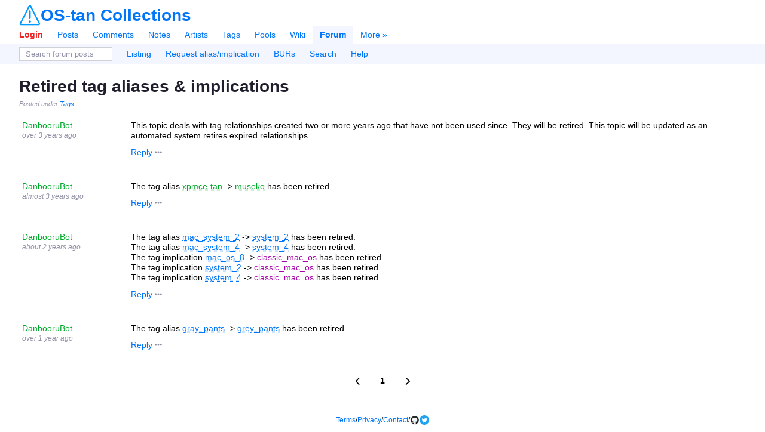

--- FILE ---
content_type: text/html;charset=utf-8
request_url: https://gallery.ostan-collections.net/forum_topics/4
body_size: 4337
content:
<html lang="en"><head><meta charset="utf-8"><title>Retired tag aliases &amp; implications | OS-tan Collections</title><link href="/favicon.ico" rel="icon" sizes="16x16" type="image/x-icon"><link href="/favicon.svg" rel="icon" sizes="any" type="image/svg+xml"><link rel="canonical" href="https://gallery.ostan-collections.net/forum_topics/4"><link rel="search" type="application/opensearchdescription+xml" href="https://gallery.ostan-collections.net/opensearch.xml?version=2" title="Search posts"><meta name="csrf-param" content="authenticity_token"><meta name="csrf-token" content="aNbP-bvYDKTK9keV32rIy5BU4bHfJrLOwWKDxUHAN8c0dZebm56Vw7hK1FUmzd7yBxlQTf0hliYoGBhtpXLqYA"><meta name="viewport" content="width=device-width,initial-scale=1"><meta name="autocomplete-tag-prefixes" content="[&quot;ch:&quot;,&quot;co:&quot;,&quot;gen:&quot;,&quot;char:&quot;,&quot;copy:&quot;,&quot;art:&quot;,&quot;meta:&quot;,&quot;general:&quot;,&quot;character:&quot;,&quot;copyright:&quot;,&quot;artist:&quot;]"><script src="/packs/js/runtime-0addf670eec96d42fec9.js"></script><script src="/packs/js/948-d14ebcdd294788cb0769.js"></script><script src="/packs/js/application-465e4801f110baedf279.js"></script><link rel="stylesheet" href="/packs/css/application-68abc2d8.css"><meta name="description" content="This topic deals with tag relationships created two or more years ago that have not been used since. They will be retired. This topic will be updated as an a..."><meta property="og:type" content="website"><meta property="og:site_name" content="OS-tan Collections"><meta property="og:title" content="Retired tag aliases &amp; implications | OS-tan Collections"><meta property="og:description" content="This topic deals with tag relationships created two or more years ago that have not been used since. They will be retired. This topic will be updated as an a..."><meta property="og:url" content="https://gallery.ostan-collections.net/forum_topics/4"><meta name="twitter:site" content="@Goujer_"><meta name="twitter:title" content="Retired tag aliases &amp; implications | OS-tan Collections"><meta name="twitter:description" content="This topic deals with tag relationships created two or more years ago that have not been used since. They will be retired. This topic will be updated as an a..."><meta name="git-hash" content="37d992b121c718fe55bdc4350423d1cf3a190e29"><meta name="theme-color" content="hsl(213, 100%, 50%)"><link rel="alternate" type="application/atom+xml" title="Retired tag aliases &amp; implications" href="https://gallery.ostan-collections.net/forum_topics/4.atom"></head><body lang="en" class="c-forum-topics a-show flex flex-col" spellcheck="false" data-controller="forum-topics" data-action="show" data-layout="default" data-current-user-ip-addr="18.191.115.138" data-current-user-save-data="false" data-current-user-id="null" data-current-user-name="Anonymous" data-current-user-level="0" data-current-user-level-string="null" data-current-user-theme="auto" data-current-user-comment-threshold="-8" data-current-user-default-image-size="large" data-current-user-time-zone="Eastern Time (US &amp; Canada)" data-current-user-per-page="20" data-current-user-is-banned="false" data-current-user-receive-email-notifications="false" data-current-user-new-post-navigation-layout="true" data-current-user-enable-private-favorites="false" data-current-user-show-deleted-children="false" data-current-user-disable-categorized-saved-searches="false" data-current-user-disable-tagged-filenames="false" data-current-user-disable-mobile-gestures="false" data-current-user-enable-safe-mode="false" data-current-user-enable-desktop-mode="false" data-current-user-disable-post-tooltips="false" data-current-user-requires-verification="false" data-current-user-is-verified="false" data-current-user-show-deleted-posts="false" data-current-user-is-restricted="false" data-current-user-is-anonymous="true" data-current-user-is-member="false" data-current-user-is-gold="false" data-current-user-is-platinum="false" data-current-user-is-builder="false" data-current-user-is-contributor="false" data-current-user-is-moderator="false" data-current-user-is-admin="false" data-current-user-is-approver="false" data-current-user-is-owner="false" data-cookie-news-ticker="null" data-cookie-hide-upgrade-account-notice="null" data-cookie-hide-verify-account-notice="null" data-cookie-hide-dmail-notice="null" data-cookie-dab="null" data-cookie-show-relationship-previews="null" data-cookie-post-preview-size="null" data-cookie-post-preview-show-votes="null" data-forum-topic-id="4" data-forum-topic-creator-id="1" data-forum-topic-updater-id="1" data-forum-topic-response-count="4" data-forum-topic-is-sticky="false" data-forum-topic-is-locked="false" data-forum-topic-is-deleted="false" data-forum-topic-created-at="&quot;2022-09-10T20:00:00.146-04:00&quot;" data-forum-topic-updated-at="&quot;2024-09-14T20:00:00.289-04:00&quot;" data-forum-topic-category-id="1" data-forum-topic-min-level="None" data-forum-topic-is-read="true">
  

  <header id="top" class="md:space-y-0 mt-2" x-data="{ menuOpen: false }">
  <div class="flex items-center justify-between mx-8 sm:mx-2 text-xxl">
    <div id="app-name-header" class="inline-flex items-center gap-2">
      <a id="app-logo" href="/"><img class="h-9 hover:brightness-125" src="/packs/static/danbooru-logo-128x128-f2d92b1cdeb31679f4fc.png"></a>
      <a id="app-name" class="font-header font-bold leading-none" href="/">OS-tan Collections</a>
    </div>

    <a class="mobile-only cursor-pointer" x-on:click="menuOpen = !menuOpen">
      <svg class="icon svg-icon menu-icon block w-6" viewbox="0 0 448 512" x-show="!menuOpen"><use fill="currentColor" href="/packs/static/icons-9fcf22a5166a2c24e889.svg#bars"></use></svg>
      <svg class="icon svg-icon close-icon block w-6" viewbox="0 0 320 512" x-show="menuOpen" x-cloak="true"><use fill="currentColor" href="/packs/static/icons-9fcf22a5166a2c24e889.svg#xmark"></use></svg>
    </a>
  </div>

  <nav id="nav" class="desktop-only mt-2" x-bind:class="{ 'desktop-only': !menuOpen }">
    <div id="main-menu" class="flex flex-wrap items-center px-5 sm:p-2">
        <a id="nav-login" class="py-1.5 px-3 font-bold" rel="nofollow" href="/login?url=%2Fforum_topics%2F4">Login</a>

      <a id="nav-posts" class="py-1.5 px-3 " href="/posts">Posts</a>
      <a id="nav-comments" class="py-1.5 px-3 " href="/comments">Comments</a>
      <a id="nav-notes" class="py-1.5 px-3 " href="/notes">Notes</a>
      <a id="nav-artists" class="py-1.5 px-3 " href="/artists">Artists</a>
      <a id="nav-tags" class="py-1.5 px-3 " href="/tags">Tags</a>
      <a id="nav-pools" class="py-1.5 px-3 " href="/pools/gallery">Pools</a>
      <a id="nav-wiki" class="py-1.5 px-3 " href="/wiki_pages/help:home">Wiki</a>
      <a id="nav-forum" class="py-1.5 px-3  current font-bold" href="/forum_topics">Forum</a>


      <a id="nav-more" class="py-1.5 px-3 " href="/static/site_map">More »</a>
    </div>

      <div id="subnav-menu" class="flex flex-wrap items-center px-5 sm:p-2">
          <form autocomplete="off" novalidate="novalidate" class="simple_form search-form quick-search-form one-line-form py-1.5 px-3 md:w-180px w-full" action="/forum_posts" accept-charset="UTF-8" method="get"><div class="input stacked-input string optional search_body_matches"><input class="string optional" placeholder="Search forum posts" type="text" name="search[body_matches]"></div><input type="hidden" name="redirect" value="false"></form>
  <a id="subnav-listing" class="py-1.5 px-3 " href="/forum_topics">Listing</a>

    <a id="subnav-request-aliasimplication" class="py-1.5 px-3 " href="/bulk_update_requests/new">Request alias/implication</a>

    <a id="subnav-burs" class="py-1.5 px-3 " href="/bulk_update_requests">BURs</a>

  <a id="subnav-search" class="py-1.5 px-3 " href="/forum_posts/search">Search</a>
  <a id="subnav-help" class="py-1.5 px-3 " href="/wiki_pages/help:forum">Help</a>

      </div>
  </nav>
</header>


  <div id="page" class="relative flex-1 mx-8 mt-4 sm:mx-2 sm:mt-2">






    <div id="notice" class="notice flex fixed top-2 left-2 right-2 p-2 mx-auto max-w-720px max-h-150px thin-scrollbar z-9999 shadow-lg sm:text-sm" x-init="$root.notice = $data.notice" x-data="{ notice: new Danbooru.Notice(null) }" x-bind:class="notice.type === 'error' ? 'notice-error' : 'notice-info'" x-show="notice.isOpen" x-transition.opacity.400ms x-cloak>
  <span class="prose flex-1" x-html="notice.message"></span>
  <a href="javascript:void(0)" id="close-notice-link" class="flex self-center text-lg" data-shortcut="esc" x-on:click="notice.close()"><svg class="icon svg-icon close-icon" viewbox="0 0 320 512"><use fill="currentColor" href="/packs/static/icons-9fcf22a5166a2c24e889.svg#xmark"></use></svg></a>
</div>


    



<div id="c-forum-topics">
  <div id="a-show">
    <h1>
      Retired tag aliases &amp; implications


    </h1>

    <p class="fineprint">Posted under <a href="/forum_topics?search%5Bcategory_id%5D=1">Tags</a></p>


    <div class="list-of-forum-posts list-of-messages">
      <article class="forum-post message" id="forum_post_6" data-is-reported="false" data-id="6" data-topic-id="4" data-creator-id="1" data-updater-id="1" data-is-deleted="false" data-created-at="&quot;2022-09-10T20:00:00.168-04:00&quot;" data-updated-at="&quot;2022-09-10T20:00:00.168-04:00&quot;" data-topic-is-deleted="false" x-data="{}">
  <div class="author">
    <div class="author-name">
      <a class="user user-moderator" data-user-id="1" data-user-name="DanbooruBot" data-user-level="40" href="/users/1">DanbooruBot</a>
    </div>
    <a class="message-timestamp" href="/forum_posts/6"><time datetime="2022-09-10T20:00-04:00" title="2022-09-10 20:00:00 -0400" class="">over 3 years ago</time></a>
  </div>

  <div class="content">
    <div class="prose">
      <p>This topic deals with tag relationships created two or more years ago that have not been used since. They will be retired. This topic will be updated as an automated system retires expired relationships.</p>
    </div>
    


    <div class="mt-2 flex flex-wrap items-center gap-x-4 gap-y-1">
          <a href="/login?url=%2Fforum_topics%2F4">Reply</a>


      <div class="popup-menu inline-flex items-center h-full" data-hide-on-click="true">
  <a class="popup-menu-button default-popup-menu-button" x-on:mousedown.prevent="true" href="javascript:void(0)">
      <svg class="icon svg-icon ellipsis-icon" viewbox="0 0 448 512"><use fill="currentColor" href="/packs/static/icons-9fcf22a5166a2c24e889.svg#ellipsis"></use></svg>
</a>
  <ul class="popup-menu-content">
      <li>          <a class="forum-post-copy-id" x-on:click="Danbooru.Utility.copyToClipboard('forum #6')" href="javascript:void(0)">
            <svg class="icon svg-icon hashtag-icon" viewbox="0 0 448 512"><use fill="currentColor" href="/packs/static/icons-9fcf22a5166a2c24e889.svg#hashtag"></use></svg> Copy ID
</a></li>
      <li>          <a class="forum-post-copy-link" x-on:click="Danbooru.Utility.copyToClipboard('https://gallery.ostan-collections.net/forum_posts/6')" href="javascript:void(0)">
            <svg class="icon svg-icon link-icon" viewbox="0 0 640 512"><use fill="currentColor" href="/packs/static/icons-9fcf22a5166a2c24e889.svg#link"></use></svg> Copy Link
</a></li>
  </ul>
</div>
    </div>

  </div>
</article><article class="forum-post message" id="forum_post_20" data-is-reported="false" data-id="20" data-topic-id="4" data-creator-id="1" data-updater-id="1" data-is-deleted="false" data-created-at="&quot;2023-02-25T19:00:00.157-05:00&quot;" data-updated-at="&quot;2023-02-25T19:00:00.157-05:00&quot;" data-topic-is-deleted="false" x-data="{}">
  <div class="author">
    <div class="author-name">
      <a class="user user-moderator" data-user-id="1" data-user-name="DanbooruBot" data-user-level="40" href="/users/1">DanbooruBot</a>
    </div>
    <a class="message-timestamp" href="/forum_posts/20"><time datetime="2023-02-25T19:00-05:00" title="2023-02-25 19:00:00 -0500" class="">almost 3 years ago</time></a>
  </div>

  <div class="content">
    <div class="prose">
      <p>The tag alias <a class="dtext-link dtext-wiki-link tag-type-4 dtext-wiki-does-not-exist dtext-tag-empty" href="/wiki_pages/xpmce-tan" title="This wiki page does not have a tag">xpmce-tan</a> -&gt; <a class="dtext-link dtext-wiki-link tag-type-4 dtext-wiki-does-not-exist dtext-tag-empty" href="/wiki_pages/museko" title="This wiki page does not have a tag">museko</a> has been retired.</p>
    </div>
    


    <div class="mt-2 flex flex-wrap items-center gap-x-4 gap-y-1">
          <a href="/login?url=%2Fforum_topics%2F4">Reply</a>


      <div class="popup-menu inline-flex items-center h-full" data-hide-on-click="true">
  <a class="popup-menu-button default-popup-menu-button" x-on:mousedown.prevent="true" href="javascript:void(0)">
      <svg class="icon svg-icon ellipsis-icon" viewbox="0 0 448 512"><use fill="currentColor" href="/packs/static/icons-9fcf22a5166a2c24e889.svg#ellipsis"></use></svg>
</a>
  <ul class="popup-menu-content">
      <li>          <a class="forum-post-copy-id" x-on:click="Danbooru.Utility.copyToClipboard('forum #20')" href="javascript:void(0)">
            <svg class="icon svg-icon hashtag-icon" viewbox="0 0 448 512"><use fill="currentColor" href="/packs/static/icons-9fcf22a5166a2c24e889.svg#hashtag"></use></svg> Copy ID
</a></li>
      <li>          <a class="forum-post-copy-link" x-on:click="Danbooru.Utility.copyToClipboard('https://gallery.ostan-collections.net/forum_posts/20')" href="javascript:void(0)">
            <svg class="icon svg-icon link-icon" viewbox="0 0 640 512"><use fill="currentColor" href="/packs/static/icons-9fcf22a5166a2c24e889.svg#link"></use></svg> Copy Link
</a></li>
  </ul>
</div>
    </div>

  </div>
</article><article class="forum-post message" id="forum_post_31" data-is-reported="false" data-id="31" data-topic-id="4" data-creator-id="1" data-updater-id="1" data-is-deleted="false" data-created-at="&quot;2023-12-09T19:00:00.254-05:00&quot;" data-updated-at="&quot;2023-12-09T19:00:00.254-05:00&quot;" data-topic-is-deleted="false" x-data="{}">
  <div class="author">
    <div class="author-name">
      <a class="user user-moderator" data-user-id="1" data-user-name="DanbooruBot" data-user-level="40" href="/users/1">DanbooruBot</a>
    </div>
    <a class="message-timestamp" href="/forum_posts/31"><time datetime="2023-12-09T19:00-05:00" title="2023-12-09 19:00:00 -0500" class="">about 2 years ago</time></a>
  </div>

  <div class="content">
    <div class="prose">
      <p>The tag alias <a class="dtext-link dtext-wiki-link tag-type-0 dtext-wiki-does-not-exist dtext-tag-empty" href="/wiki_pages/mac_system_2" title="This wiki page does not have a tag">mac_system_2</a> -&gt; <a class="dtext-link dtext-wiki-link tag-type-0 dtext-wiki-does-not-exist dtext-tag-empty" href="/wiki_pages/system_2" title="This wiki page does not have a tag">system_2</a> has been retired.<br>The tag alias <a class="dtext-link dtext-wiki-link tag-type-0 dtext-wiki-does-not-exist dtext-tag-empty" href="/wiki_pages/mac_system_4" title="This wiki page does not have a tag">mac_system_4</a> -&gt; <a class="dtext-link dtext-wiki-link tag-type-0 dtext-wiki-does-not-exist dtext-tag-empty" href="/wiki_pages/system_4" title="This wiki page does not have a tag">system_4</a> has been retired.<br>The tag implication <a class="dtext-link dtext-wiki-link tag-type-0 dtext-wiki-does-not-exist" href="/wiki_pages/mac_os_8" title="This wiki page does not exist">mac_os_8</a> -&gt; <a class="dtext-link dtext-wiki-link tag-type-3" href="/wiki_pages/classic_mac_os">classic_mac_os</a> has been retired.<br>The tag implication <a class="dtext-link dtext-wiki-link tag-type-0 dtext-wiki-does-not-exist dtext-tag-empty" href="/wiki_pages/system_2" title="This wiki page does not have a tag">system_2</a> -&gt; <a class="dtext-link dtext-wiki-link tag-type-3" href="/wiki_pages/classic_mac_os">classic_mac_os</a> has been retired.<br>The tag implication <a class="dtext-link dtext-wiki-link tag-type-0 dtext-wiki-does-not-exist dtext-tag-empty" href="/wiki_pages/system_4" title="This wiki page does not have a tag">system_4</a> -&gt; <a class="dtext-link dtext-wiki-link tag-type-3" href="/wiki_pages/classic_mac_os">classic_mac_os</a> has been retired.</p>
    </div>
    


    <div class="mt-2 flex flex-wrap items-center gap-x-4 gap-y-1">
          <a href="/login?url=%2Fforum_topics%2F4">Reply</a>


      <div class="popup-menu inline-flex items-center h-full" data-hide-on-click="true">
  <a class="popup-menu-button default-popup-menu-button" x-on:mousedown.prevent="true" href="javascript:void(0)">
      <svg class="icon svg-icon ellipsis-icon" viewbox="0 0 448 512"><use fill="currentColor" href="/packs/static/icons-9fcf22a5166a2c24e889.svg#ellipsis"></use></svg>
</a>
  <ul class="popup-menu-content">
      <li>          <a class="forum-post-copy-id" x-on:click="Danbooru.Utility.copyToClipboard('forum #31')" href="javascript:void(0)">
            <svg class="icon svg-icon hashtag-icon" viewbox="0 0 448 512"><use fill="currentColor" href="/packs/static/icons-9fcf22a5166a2c24e889.svg#hashtag"></use></svg> Copy ID
</a></li>
      <li>          <a class="forum-post-copy-link" x-on:click="Danbooru.Utility.copyToClipboard('https://gallery.ostan-collections.net/forum_posts/31')" href="javascript:void(0)">
            <svg class="icon svg-icon link-icon" viewbox="0 0 640 512"><use fill="currentColor" href="/packs/static/icons-9fcf22a5166a2c24e889.svg#link"></use></svg> Copy Link
</a></li>
  </ul>
</div>
    </div>

  </div>
</article><article class="forum-post message" id="forum_post_40" data-is-reported="false" data-id="40" data-topic-id="4" data-creator-id="1" data-updater-id="1" data-is-deleted="false" data-created-at="&quot;2024-09-14T20:00:00.280-04:00&quot;" data-updated-at="&quot;2024-09-14T20:00:00.280-04:00&quot;" data-topic-is-deleted="false" x-data="{}">
  <div class="author">
    <div class="author-name">
      <a class="user user-moderator" data-user-id="1" data-user-name="DanbooruBot" data-user-level="40" href="/users/1">DanbooruBot</a>
    </div>
    <a class="message-timestamp" href="/forum_posts/40"><time datetime="2024-09-14T20:00-04:00" title="2024-09-14 20:00:00 -0400" class="">over 1 year ago</time></a>
  </div>

  <div class="content">
    <div class="prose">
      <p>The tag alias <a class="dtext-link dtext-wiki-link tag-type-0 dtext-wiki-does-not-exist dtext-tag-empty" href="/wiki_pages/gray_pants" title="This wiki page does not have a tag">gray_pants</a> -&gt; <a class="dtext-link dtext-wiki-link tag-type-0 dtext-wiki-does-not-exist" href="/wiki_pages/grey_pants" title="This wiki page does not exist">grey_pants</a> has been retired.</p>
    </div>
    


    <div class="mt-2 flex flex-wrap items-center gap-x-4 gap-y-1">
          <a href="/login?url=%2Fforum_topics%2F4">Reply</a>


      <div class="popup-menu inline-flex items-center h-full" data-hide-on-click="true">
  <a class="popup-menu-button default-popup-menu-button" x-on:mousedown.prevent="true" href="javascript:void(0)">
      <svg class="icon svg-icon ellipsis-icon" viewbox="0 0 448 512"><use fill="currentColor" href="/packs/static/icons-9fcf22a5166a2c24e889.svg#ellipsis"></use></svg>
</a>
  <ul class="popup-menu-content">
      <li>          <a class="forum-post-copy-id" x-on:click="Danbooru.Utility.copyToClipboard('forum #40')" href="javascript:void(0)">
            <svg class="icon svg-icon hashtag-icon" viewbox="0 0 448 512"><use fill="currentColor" href="/packs/static/icons-9fcf22a5166a2c24e889.svg#hashtag"></use></svg> Copy ID
</a></li>
      <li>          <a class="forum-post-copy-link" x-on:click="Danbooru.Utility.copyToClipboard('https://gallery.ostan-collections.net/forum_posts/40')" href="javascript:void(0)">
            <svg class="icon svg-icon link-icon" viewbox="0 0 640 512"><use fill="currentColor" href="/packs/static/icons-9fcf22a5166a2c24e889.svg#link"></use></svg> Copy Link
</a></li>
  </ul>
</div>
    </div>

  </div>
</article>
    </div>


    <div class="paginator numbered-paginator mt-8 mb-4 space-x-2 flex justify-center items-center">
  <span class="paginator-prev" rel="prev" data-shortcut="a left"><svg class="icon svg-icon chevron-left-icon" viewbox="0 0 384 512"><use fill="currentColor" href="/packs/static/icons-9fcf22a5166a2c24e889.svg#chevron-left"></use></svg></span>

      <span class="paginator-current font-bold">1</span>

  <span class="paginator-next" rel="next" data-shortcut="d right"><svg class="icon svg-icon chevron-right-icon" viewbox="0 0 384 512"><use fill="currentColor" href="/packs/static/icons-9fcf22a5166a2c24e889.svg#chevron-right"></use></svg></span>
</div>

  </div>
</div>

  </div>

  <div id="tooltips"></div>

  <footer id="page-footer" class="text-sm text-center flex-initial mt-4 py-3 w-full border-t flex flex-wrap items-center justify-center gap-1 leading-none">
    <a href="/terms_of_service">Terms</a>
    / <a href="/privacy">Privacy</a>
    / <a href="/contact">Contact</a>
    /
      <a title="Running commit: 37d992b12" class="social-icon" href="https://github.com/Goujer/danbooru">
        <img class="icon inline-block h-4" src="/packs/static/github-logo-c932001442ab985405de.png">
</a>      <a class="social-icon" href="https://twitter.com/Goujer_">
        <img class="icon inline-block h-4" src="/packs/static/twitter-logo-bccaea8aa96a35b97733.png">
</a>  </footer>
</body></html>